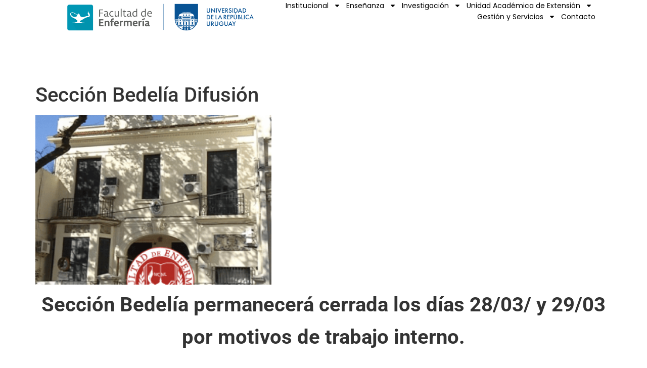

--- FILE ---
content_type: text/html; charset=UTF-8
request_url: https://www.fenf.edu.uy/2019/03/25/seccion-bedelia-difusion/
body_size: 12380
content:
<!doctype html>
<html lang="es">
<head>
	<meta charset="UTF-8">
	<meta name="viewport" content="width=device-width, initial-scale=1">
	<link rel="profile" href="https://gmpg.org/xfn/11">
	<title>Sección Bedelía Difusión &#8211; Facultad de Enfermería</title>
<meta name='robots' content='max-image-preview:large' />
	<style>img:is([sizes="auto" i], [sizes^="auto," i]) { contain-intrinsic-size: 3000px 1500px }</style>
	<script type="text/javascript">function rgmkInitGoogleMaps(){window.rgmkGoogleMapsCallback=true;try{jQuery(document).trigger("rgmkGoogleMapsLoad")}catch(err){}}</script><link rel='dns-prefetch' href='//stats.wp.com' />
<link rel="alternate" type="application/rss+xml" title="Facultad de Enfermería &raquo; Feed" href="https://www.fenf.edu.uy/feed/" />
<link rel="alternate" type="application/rss+xml" title="Facultad de Enfermería &raquo; Feed de los comentarios" href="https://www.fenf.edu.uy/comments/feed/" />
<script>
window._wpemojiSettings = {"baseUrl":"https:\/\/s.w.org\/images\/core\/emoji\/16.0.1\/72x72\/","ext":".png","svgUrl":"https:\/\/s.w.org\/images\/core\/emoji\/16.0.1\/svg\/","svgExt":".svg","source":{"concatemoji":"https:\/\/www.fenf.edu.uy\/wp-includes\/js\/wp-emoji-release.min.js?ver=6.8.3"}};
/*! This file is auto-generated */
!function(s,n){var o,i,e;function c(e){try{var t={supportTests:e,timestamp:(new Date).valueOf()};sessionStorage.setItem(o,JSON.stringify(t))}catch(e){}}function p(e,t,n){e.clearRect(0,0,e.canvas.width,e.canvas.height),e.fillText(t,0,0);var t=new Uint32Array(e.getImageData(0,0,e.canvas.width,e.canvas.height).data),a=(e.clearRect(0,0,e.canvas.width,e.canvas.height),e.fillText(n,0,0),new Uint32Array(e.getImageData(0,0,e.canvas.width,e.canvas.height).data));return t.every(function(e,t){return e===a[t]})}function u(e,t){e.clearRect(0,0,e.canvas.width,e.canvas.height),e.fillText(t,0,0);for(var n=e.getImageData(16,16,1,1),a=0;a<n.data.length;a++)if(0!==n.data[a])return!1;return!0}function f(e,t,n,a){switch(t){case"flag":return n(e,"\ud83c\udff3\ufe0f\u200d\u26a7\ufe0f","\ud83c\udff3\ufe0f\u200b\u26a7\ufe0f")?!1:!n(e,"\ud83c\udde8\ud83c\uddf6","\ud83c\udde8\u200b\ud83c\uddf6")&&!n(e,"\ud83c\udff4\udb40\udc67\udb40\udc62\udb40\udc65\udb40\udc6e\udb40\udc67\udb40\udc7f","\ud83c\udff4\u200b\udb40\udc67\u200b\udb40\udc62\u200b\udb40\udc65\u200b\udb40\udc6e\u200b\udb40\udc67\u200b\udb40\udc7f");case"emoji":return!a(e,"\ud83e\udedf")}return!1}function g(e,t,n,a){var r="undefined"!=typeof WorkerGlobalScope&&self instanceof WorkerGlobalScope?new OffscreenCanvas(300,150):s.createElement("canvas"),o=r.getContext("2d",{willReadFrequently:!0}),i=(o.textBaseline="top",o.font="600 32px Arial",{});return e.forEach(function(e){i[e]=t(o,e,n,a)}),i}function t(e){var t=s.createElement("script");t.src=e,t.defer=!0,s.head.appendChild(t)}"undefined"!=typeof Promise&&(o="wpEmojiSettingsSupports",i=["flag","emoji"],n.supports={everything:!0,everythingExceptFlag:!0},e=new Promise(function(e){s.addEventListener("DOMContentLoaded",e,{once:!0})}),new Promise(function(t){var n=function(){try{var e=JSON.parse(sessionStorage.getItem(o));if("object"==typeof e&&"number"==typeof e.timestamp&&(new Date).valueOf()<e.timestamp+604800&&"object"==typeof e.supportTests)return e.supportTests}catch(e){}return null}();if(!n){if("undefined"!=typeof Worker&&"undefined"!=typeof OffscreenCanvas&&"undefined"!=typeof URL&&URL.createObjectURL&&"undefined"!=typeof Blob)try{var e="postMessage("+g.toString()+"("+[JSON.stringify(i),f.toString(),p.toString(),u.toString()].join(",")+"));",a=new Blob([e],{type:"text/javascript"}),r=new Worker(URL.createObjectURL(a),{name:"wpTestEmojiSupports"});return void(r.onmessage=function(e){c(n=e.data),r.terminate(),t(n)})}catch(e){}c(n=g(i,f,p,u))}t(n)}).then(function(e){for(var t in e)n.supports[t]=e[t],n.supports.everything=n.supports.everything&&n.supports[t],"flag"!==t&&(n.supports.everythingExceptFlag=n.supports.everythingExceptFlag&&n.supports[t]);n.supports.everythingExceptFlag=n.supports.everythingExceptFlag&&!n.supports.flag,n.DOMReady=!1,n.readyCallback=function(){n.DOMReady=!0}}).then(function(){return e}).then(function(){var e;n.supports.everything||(n.readyCallback(),(e=n.source||{}).concatemoji?t(e.concatemoji):e.wpemoji&&e.twemoji&&(t(e.twemoji),t(e.wpemoji)))}))}((window,document),window._wpemojiSettings);
</script>
<style id='wp-emoji-styles-inline-css'>

	img.wp-smiley, img.emoji {
		display: inline !important;
		border: none !important;
		box-shadow: none !important;
		height: 1em !important;
		width: 1em !important;
		margin: 0 0.07em !important;
		vertical-align: -0.1em !important;
		background: none !important;
		padding: 0 !important;
	}
</style>
<link rel='stylesheet' id='wp-block-library-css' href='https://www.fenf.edu.uy/wp-includes/css/dist/block-library/style.min.css?ver=6.8.3' media='all' />
<link rel='stylesheet' id='mediaelement-css' href='https://www.fenf.edu.uy/wp-includes/js/mediaelement/mediaelementplayer-legacy.min.css?ver=4.2.17' media='all' />
<link rel='stylesheet' id='wp-mediaelement-css' href='https://www.fenf.edu.uy/wp-includes/js/mediaelement/wp-mediaelement.min.css?ver=6.8.3' media='all' />
<style id='jetpack-sharing-buttons-style-inline-css'>
.jetpack-sharing-buttons__services-list{display:flex;flex-direction:row;flex-wrap:wrap;gap:0;list-style-type:none;margin:5px;padding:0}.jetpack-sharing-buttons__services-list.has-small-icon-size{font-size:12px}.jetpack-sharing-buttons__services-list.has-normal-icon-size{font-size:16px}.jetpack-sharing-buttons__services-list.has-large-icon-size{font-size:24px}.jetpack-sharing-buttons__services-list.has-huge-icon-size{font-size:36px}@media print{.jetpack-sharing-buttons__services-list{display:none!important}}.editor-styles-wrapper .wp-block-jetpack-sharing-buttons{gap:0;padding-inline-start:0}ul.jetpack-sharing-buttons__services-list.has-background{padding:1.25em 2.375em}
</style>
<style id='global-styles-inline-css'>
:root{--wp--preset--aspect-ratio--square: 1;--wp--preset--aspect-ratio--4-3: 4/3;--wp--preset--aspect-ratio--3-4: 3/4;--wp--preset--aspect-ratio--3-2: 3/2;--wp--preset--aspect-ratio--2-3: 2/3;--wp--preset--aspect-ratio--16-9: 16/9;--wp--preset--aspect-ratio--9-16: 9/16;--wp--preset--color--black: #000000;--wp--preset--color--cyan-bluish-gray: #abb8c3;--wp--preset--color--white: #ffffff;--wp--preset--color--pale-pink: #f78da7;--wp--preset--color--vivid-red: #cf2e2e;--wp--preset--color--luminous-vivid-orange: #ff6900;--wp--preset--color--luminous-vivid-amber: #fcb900;--wp--preset--color--light-green-cyan: #7bdcb5;--wp--preset--color--vivid-green-cyan: #00d084;--wp--preset--color--pale-cyan-blue: #8ed1fc;--wp--preset--color--vivid-cyan-blue: #0693e3;--wp--preset--color--vivid-purple: #9b51e0;--wp--preset--gradient--vivid-cyan-blue-to-vivid-purple: linear-gradient(135deg,rgba(6,147,227,1) 0%,rgb(155,81,224) 100%);--wp--preset--gradient--light-green-cyan-to-vivid-green-cyan: linear-gradient(135deg,rgb(122,220,180) 0%,rgb(0,208,130) 100%);--wp--preset--gradient--luminous-vivid-amber-to-luminous-vivid-orange: linear-gradient(135deg,rgba(252,185,0,1) 0%,rgba(255,105,0,1) 100%);--wp--preset--gradient--luminous-vivid-orange-to-vivid-red: linear-gradient(135deg,rgba(255,105,0,1) 0%,rgb(207,46,46) 100%);--wp--preset--gradient--very-light-gray-to-cyan-bluish-gray: linear-gradient(135deg,rgb(238,238,238) 0%,rgb(169,184,195) 100%);--wp--preset--gradient--cool-to-warm-spectrum: linear-gradient(135deg,rgb(74,234,220) 0%,rgb(151,120,209) 20%,rgb(207,42,186) 40%,rgb(238,44,130) 60%,rgb(251,105,98) 80%,rgb(254,248,76) 100%);--wp--preset--gradient--blush-light-purple: linear-gradient(135deg,rgb(255,206,236) 0%,rgb(152,150,240) 100%);--wp--preset--gradient--blush-bordeaux: linear-gradient(135deg,rgb(254,205,165) 0%,rgb(254,45,45) 50%,rgb(107,0,62) 100%);--wp--preset--gradient--luminous-dusk: linear-gradient(135deg,rgb(255,203,112) 0%,rgb(199,81,192) 50%,rgb(65,88,208) 100%);--wp--preset--gradient--pale-ocean: linear-gradient(135deg,rgb(255,245,203) 0%,rgb(182,227,212) 50%,rgb(51,167,181) 100%);--wp--preset--gradient--electric-grass: linear-gradient(135deg,rgb(202,248,128) 0%,rgb(113,206,126) 100%);--wp--preset--gradient--midnight: linear-gradient(135deg,rgb(2,3,129) 0%,rgb(40,116,252) 100%);--wp--preset--font-size--small: 13px;--wp--preset--font-size--medium: 20px;--wp--preset--font-size--large: 36px;--wp--preset--font-size--x-large: 42px;--wp--preset--spacing--20: 0.44rem;--wp--preset--spacing--30: 0.67rem;--wp--preset--spacing--40: 1rem;--wp--preset--spacing--50: 1.5rem;--wp--preset--spacing--60: 2.25rem;--wp--preset--spacing--70: 3.38rem;--wp--preset--spacing--80: 5.06rem;--wp--preset--shadow--natural: 6px 6px 9px rgba(0, 0, 0, 0.2);--wp--preset--shadow--deep: 12px 12px 50px rgba(0, 0, 0, 0.4);--wp--preset--shadow--sharp: 6px 6px 0px rgba(0, 0, 0, 0.2);--wp--preset--shadow--outlined: 6px 6px 0px -3px rgba(255, 255, 255, 1), 6px 6px rgba(0, 0, 0, 1);--wp--preset--shadow--crisp: 6px 6px 0px rgba(0, 0, 0, 1);}:root { --wp--style--global--content-size: 800px;--wp--style--global--wide-size: 1200px; }:where(body) { margin: 0; }.wp-site-blocks > .alignleft { float: left; margin-right: 2em; }.wp-site-blocks > .alignright { float: right; margin-left: 2em; }.wp-site-blocks > .aligncenter { justify-content: center; margin-left: auto; margin-right: auto; }:where(.wp-site-blocks) > * { margin-block-start: 24px; margin-block-end: 0; }:where(.wp-site-blocks) > :first-child { margin-block-start: 0; }:where(.wp-site-blocks) > :last-child { margin-block-end: 0; }:root { --wp--style--block-gap: 24px; }:root :where(.is-layout-flow) > :first-child{margin-block-start: 0;}:root :where(.is-layout-flow) > :last-child{margin-block-end: 0;}:root :where(.is-layout-flow) > *{margin-block-start: 24px;margin-block-end: 0;}:root :where(.is-layout-constrained) > :first-child{margin-block-start: 0;}:root :where(.is-layout-constrained) > :last-child{margin-block-end: 0;}:root :where(.is-layout-constrained) > *{margin-block-start: 24px;margin-block-end: 0;}:root :where(.is-layout-flex){gap: 24px;}:root :where(.is-layout-grid){gap: 24px;}.is-layout-flow > .alignleft{float: left;margin-inline-start: 0;margin-inline-end: 2em;}.is-layout-flow > .alignright{float: right;margin-inline-start: 2em;margin-inline-end: 0;}.is-layout-flow > .aligncenter{margin-left: auto !important;margin-right: auto !important;}.is-layout-constrained > .alignleft{float: left;margin-inline-start: 0;margin-inline-end: 2em;}.is-layout-constrained > .alignright{float: right;margin-inline-start: 2em;margin-inline-end: 0;}.is-layout-constrained > .aligncenter{margin-left: auto !important;margin-right: auto !important;}.is-layout-constrained > :where(:not(.alignleft):not(.alignright):not(.alignfull)){max-width: var(--wp--style--global--content-size);margin-left: auto !important;margin-right: auto !important;}.is-layout-constrained > .alignwide{max-width: var(--wp--style--global--wide-size);}body .is-layout-flex{display: flex;}.is-layout-flex{flex-wrap: wrap;align-items: center;}.is-layout-flex > :is(*, div){margin: 0;}body .is-layout-grid{display: grid;}.is-layout-grid > :is(*, div){margin: 0;}body{padding-top: 0px;padding-right: 0px;padding-bottom: 0px;padding-left: 0px;}a:where(:not(.wp-element-button)){text-decoration: underline;}:root :where(.wp-element-button, .wp-block-button__link){background-color: #32373c;border-width: 0;color: #fff;font-family: inherit;font-size: inherit;line-height: inherit;padding: calc(0.667em + 2px) calc(1.333em + 2px);text-decoration: none;}.has-black-color{color: var(--wp--preset--color--black) !important;}.has-cyan-bluish-gray-color{color: var(--wp--preset--color--cyan-bluish-gray) !important;}.has-white-color{color: var(--wp--preset--color--white) !important;}.has-pale-pink-color{color: var(--wp--preset--color--pale-pink) !important;}.has-vivid-red-color{color: var(--wp--preset--color--vivid-red) !important;}.has-luminous-vivid-orange-color{color: var(--wp--preset--color--luminous-vivid-orange) !important;}.has-luminous-vivid-amber-color{color: var(--wp--preset--color--luminous-vivid-amber) !important;}.has-light-green-cyan-color{color: var(--wp--preset--color--light-green-cyan) !important;}.has-vivid-green-cyan-color{color: var(--wp--preset--color--vivid-green-cyan) !important;}.has-pale-cyan-blue-color{color: var(--wp--preset--color--pale-cyan-blue) !important;}.has-vivid-cyan-blue-color{color: var(--wp--preset--color--vivid-cyan-blue) !important;}.has-vivid-purple-color{color: var(--wp--preset--color--vivid-purple) !important;}.has-black-background-color{background-color: var(--wp--preset--color--black) !important;}.has-cyan-bluish-gray-background-color{background-color: var(--wp--preset--color--cyan-bluish-gray) !important;}.has-white-background-color{background-color: var(--wp--preset--color--white) !important;}.has-pale-pink-background-color{background-color: var(--wp--preset--color--pale-pink) !important;}.has-vivid-red-background-color{background-color: var(--wp--preset--color--vivid-red) !important;}.has-luminous-vivid-orange-background-color{background-color: var(--wp--preset--color--luminous-vivid-orange) !important;}.has-luminous-vivid-amber-background-color{background-color: var(--wp--preset--color--luminous-vivid-amber) !important;}.has-light-green-cyan-background-color{background-color: var(--wp--preset--color--light-green-cyan) !important;}.has-vivid-green-cyan-background-color{background-color: var(--wp--preset--color--vivid-green-cyan) !important;}.has-pale-cyan-blue-background-color{background-color: var(--wp--preset--color--pale-cyan-blue) !important;}.has-vivid-cyan-blue-background-color{background-color: var(--wp--preset--color--vivid-cyan-blue) !important;}.has-vivid-purple-background-color{background-color: var(--wp--preset--color--vivid-purple) !important;}.has-black-border-color{border-color: var(--wp--preset--color--black) !important;}.has-cyan-bluish-gray-border-color{border-color: var(--wp--preset--color--cyan-bluish-gray) !important;}.has-white-border-color{border-color: var(--wp--preset--color--white) !important;}.has-pale-pink-border-color{border-color: var(--wp--preset--color--pale-pink) !important;}.has-vivid-red-border-color{border-color: var(--wp--preset--color--vivid-red) !important;}.has-luminous-vivid-orange-border-color{border-color: var(--wp--preset--color--luminous-vivid-orange) !important;}.has-luminous-vivid-amber-border-color{border-color: var(--wp--preset--color--luminous-vivid-amber) !important;}.has-light-green-cyan-border-color{border-color: var(--wp--preset--color--light-green-cyan) !important;}.has-vivid-green-cyan-border-color{border-color: var(--wp--preset--color--vivid-green-cyan) !important;}.has-pale-cyan-blue-border-color{border-color: var(--wp--preset--color--pale-cyan-blue) !important;}.has-vivid-cyan-blue-border-color{border-color: var(--wp--preset--color--vivid-cyan-blue) !important;}.has-vivid-purple-border-color{border-color: var(--wp--preset--color--vivid-purple) !important;}.has-vivid-cyan-blue-to-vivid-purple-gradient-background{background: var(--wp--preset--gradient--vivid-cyan-blue-to-vivid-purple) !important;}.has-light-green-cyan-to-vivid-green-cyan-gradient-background{background: var(--wp--preset--gradient--light-green-cyan-to-vivid-green-cyan) !important;}.has-luminous-vivid-amber-to-luminous-vivid-orange-gradient-background{background: var(--wp--preset--gradient--luminous-vivid-amber-to-luminous-vivid-orange) !important;}.has-luminous-vivid-orange-to-vivid-red-gradient-background{background: var(--wp--preset--gradient--luminous-vivid-orange-to-vivid-red) !important;}.has-very-light-gray-to-cyan-bluish-gray-gradient-background{background: var(--wp--preset--gradient--very-light-gray-to-cyan-bluish-gray) !important;}.has-cool-to-warm-spectrum-gradient-background{background: var(--wp--preset--gradient--cool-to-warm-spectrum) !important;}.has-blush-light-purple-gradient-background{background: var(--wp--preset--gradient--blush-light-purple) !important;}.has-blush-bordeaux-gradient-background{background: var(--wp--preset--gradient--blush-bordeaux) !important;}.has-luminous-dusk-gradient-background{background: var(--wp--preset--gradient--luminous-dusk) !important;}.has-pale-ocean-gradient-background{background: var(--wp--preset--gradient--pale-ocean) !important;}.has-electric-grass-gradient-background{background: var(--wp--preset--gradient--electric-grass) !important;}.has-midnight-gradient-background{background: var(--wp--preset--gradient--midnight) !important;}.has-small-font-size{font-size: var(--wp--preset--font-size--small) !important;}.has-medium-font-size{font-size: var(--wp--preset--font-size--medium) !important;}.has-large-font-size{font-size: var(--wp--preset--font-size--large) !important;}.has-x-large-font-size{font-size: var(--wp--preset--font-size--x-large) !important;}
:root :where(.wp-block-pullquote){font-size: 1.5em;line-height: 1.6;}
</style>
<link rel='stylesheet' id='document-gallery-css' href='https://www.fenf.edu.uy/wp-content/plugins/document-gallery/assets/css/style.min.css?ver=4.4.4' media='all' />
<link rel='stylesheet' id='hello-elementor-css' href='https://www.fenf.edu.uy/wp-content/themes/hello-elementor/assets/css/reset.css?ver=3.4.4' media='all' />
<link rel='stylesheet' id='hello-elementor-theme-style-css' href='https://www.fenf.edu.uy/wp-content/themes/hello-elementor/assets/css/theme.css?ver=3.4.4' media='all' />
<link rel='stylesheet' id='hello-elementor-header-footer-css' href='https://www.fenf.edu.uy/wp-content/themes/hello-elementor/assets/css/header-footer.css?ver=3.4.4' media='all' />
<link rel='stylesheet' id='elementor-frontend-css' href='https://www.fenf.edu.uy/wp-content/plugins/elementor/assets/css/frontend.min.css?ver=3.32.5' media='all' />
<link rel='stylesheet' id='elementor-post-8-css' href='https://www.fenf.edu.uy/wp-content/uploads/elementor/css/post-8.css?ver=1762795654' media='all' />
<link rel='stylesheet' id='widget-image-css' href='https://www.fenf.edu.uy/wp-content/plugins/elementor/assets/css/widget-image.min.css?ver=3.32.5' media='all' />
<link rel='stylesheet' id='widget-nav-menu-css' href='https://www.fenf.edu.uy/wp-content/plugins/elementor-pro/assets/css/widget-nav-menu.min.css?ver=3.31.0' media='all' />
<link rel='stylesheet' id='e-sticky-css' href='https://www.fenf.edu.uy/wp-content/plugins/elementor-pro/assets/css/modules/sticky.min.css?ver=3.31.0' media='all' />
<link rel='stylesheet' id='elementor-post-15094-css' href='https://www.fenf.edu.uy/wp-content/uploads/elementor/css/post-15094.css?ver=1762795655' media='all' />
<link rel='stylesheet' id='elementor-gf-local-roboto-css' href='https://www.fenf.edu.uy/wp-content/uploads/elementor/google-fonts/css/roboto.css?ver=1742575373' media='all' />
<link rel='stylesheet' id='elementor-gf-local-robotoslab-css' href='https://www.fenf.edu.uy/wp-content/uploads/elementor/google-fonts/css/robotoslab.css?ver=1742575378' media='all' />
<link rel='stylesheet' id='elementor-gf-local-poppins-css' href='https://www.fenf.edu.uy/wp-content/uploads/elementor/google-fonts/css/poppins.css?ver=1742575381' media='all' />
		<script type="text/javascript">
			ajaxurl = typeof(ajaxurl) !== 'string' ? 'https://www.fenf.edu.uy/wp-admin/admin-ajax.php' : ajaxurl;
		</script>
		<script src="https://www.fenf.edu.uy/wp-includes/js/jquery/jquery.min.js?ver=3.7.1" id="jquery-core-js"></script>
<script src="https://www.fenf.edu.uy/wp-includes/js/jquery/jquery-migrate.min.js?ver=3.4.1" id="jquery-migrate-js"></script>
<link rel="https://api.w.org/" href="https://www.fenf.edu.uy/wp-json/" /><link rel="alternate" title="JSON" type="application/json" href="https://www.fenf.edu.uy/wp-json/wp/v2/posts/4608" /><link rel="EditURI" type="application/rsd+xml" title="RSD" href="https://www.fenf.edu.uy/xmlrpc.php?rsd" />
<meta name="generator" content="WordPress 6.8.3" />
<link rel="canonical" href="https://www.fenf.edu.uy/2019/03/25/seccion-bedelia-difusion/" />
<link rel='shortlink' href='https://www.fenf.edu.uy/?p=4608' />
<link rel="alternate" title="oEmbed (JSON)" type="application/json+oembed" href="https://www.fenf.edu.uy/wp-json/oembed/1.0/embed?url=https%3A%2F%2Fwww.fenf.edu.uy%2F2019%2F03%2F25%2Fseccion-bedelia-difusion%2F" />
<link rel="alternate" title="oEmbed (XML)" type="text/xml+oembed" href="https://www.fenf.edu.uy/wp-json/oembed/1.0/embed?url=https%3A%2F%2Fwww.fenf.edu.uy%2F2019%2F03%2F25%2Fseccion-bedelia-difusion%2F&#038;format=xml" />
	<style>img#wpstats{display:none}</style>
		<meta name="generator" content="Elementor 3.32.5; features: e_font_icon_svg, additional_custom_breakpoints; settings: css_print_method-external, google_font-enabled, font_display-swap">
			<style>
				.e-con.e-parent:nth-of-type(n+4):not(.e-lazyloaded):not(.e-no-lazyload),
				.e-con.e-parent:nth-of-type(n+4):not(.e-lazyloaded):not(.e-no-lazyload) * {
					background-image: none !important;
				}
				@media screen and (max-height: 1024px) {
					.e-con.e-parent:nth-of-type(n+3):not(.e-lazyloaded):not(.e-no-lazyload),
					.e-con.e-parent:nth-of-type(n+3):not(.e-lazyloaded):not(.e-no-lazyload) * {
						background-image: none !important;
					}
				}
				@media screen and (max-height: 640px) {
					.e-con.e-parent:nth-of-type(n+2):not(.e-lazyloaded):not(.e-no-lazyload),
					.e-con.e-parent:nth-of-type(n+2):not(.e-lazyloaded):not(.e-no-lazyload) * {
						background-image: none !important;
					}
				}
			</style>
			<link rel="icon" href="https://www.fenf.edu.uy/wp-content/uploads/2024/10/cropped-flat-32x32.png" sizes="32x32" />
<link rel="icon" href="https://www.fenf.edu.uy/wp-content/uploads/2024/10/cropped-flat-192x192.png" sizes="192x192" />
<link rel="apple-touch-icon" href="https://www.fenf.edu.uy/wp-content/uploads/2024/10/cropped-flat-180x180.png" />
<meta name="msapplication-TileImage" content="https://www.fenf.edu.uy/wp-content/uploads/2024/10/cropped-flat-270x270.png" />
</head>
<body class="wp-singular post-template-default single single-post postid-4608 single-format-standard wp-custom-logo wp-embed-responsive wp-theme-hello-elementor hello-elementor-default elementor-default elementor-kit-8">


<a class="skip-link screen-reader-text" href="#content">Ir al contenido</a>

		<header data-elementor-type="header" data-elementor-id="15094" class="elementor elementor-15094 elementor-location-header" data-elementor-post-type="elementor_library">
			<div class="elementor-element elementor-element-2ee01f7d e-con-full e-flex e-con e-parent" data-id="2ee01f7d" data-element_type="container" data-settings="{&quot;background_background&quot;:&quot;classic&quot;,&quot;sticky&quot;:&quot;top&quot;,&quot;sticky_on&quot;:[&quot;desktop&quot;,&quot;tablet&quot;,&quot;mobile&quot;],&quot;sticky_offset&quot;:0,&quot;sticky_effects_offset&quot;:0,&quot;sticky_anchor_link_offset&quot;:0}">
		<div class="elementor-element elementor-element-2b33b864 e-con-full e-flex e-con e-child" data-id="2b33b864" data-element_type="container">
				<div class="elementor-element elementor-element-67893d03 elementor-widget elementor-widget-theme-site-logo elementor-widget-image" data-id="67893d03" data-element_type="widget" data-widget_type="theme-site-logo.default">
				<div class="elementor-widget-container">
											<a href="https://www.fenf.edu.uy">
			<img fetchpriority="high" width="2048" height="344" src="https://www.fenf.edu.uy/wp-content/uploads/2025/04/Logo_Fenf_Mesa-de-trabajo-1-copia-9-2048x344.png" class="attachment-2048x2048 size-2048x2048 wp-image-24891" alt="" srcset="https://www.fenf.edu.uy/wp-content/uploads/2025/04/Logo_Fenf_Mesa-de-trabajo-1-copia-9-2048x344.png 2048w, https://www.fenf.edu.uy/wp-content/uploads/2025/04/Logo_Fenf_Mesa-de-trabajo-1-copia-9-300x50.png 300w, https://www.fenf.edu.uy/wp-content/uploads/2025/04/Logo_Fenf_Mesa-de-trabajo-1-copia-9-1024x172.png 1024w, https://www.fenf.edu.uy/wp-content/uploads/2025/04/Logo_Fenf_Mesa-de-trabajo-1-copia-9-768x129.png 768w, https://www.fenf.edu.uy/wp-content/uploads/2025/04/Logo_Fenf_Mesa-de-trabajo-1-copia-9-1536x258.png 1536w" sizes="(max-width: 2048px) 100vw, 2048px" />				</a>
											</div>
				</div>
				</div>
		<div class="elementor-element elementor-element-2b68f62b e-con-full e-flex e-con e-child" data-id="2b68f62b" data-element_type="container">
				<div class="elementor-element elementor-element-1d5dde3 elementor-nav-menu--stretch elementor-nav-menu__align-end elementor-nav-menu--dropdown-mobile elementor-nav-menu__text-align-aside elementor-nav-menu--toggle elementor-nav-menu--burger elementor-widget elementor-widget-nav-menu" data-id="1d5dde3" data-element_type="widget" data-settings="{&quot;full_width&quot;:&quot;stretch&quot;,&quot;layout&quot;:&quot;horizontal&quot;,&quot;submenu_icon&quot;:{&quot;value&quot;:&quot;&lt;svg class=\&quot;e-font-icon-svg e-fas-caret-down\&quot; viewBox=\&quot;0 0 320 512\&quot; xmlns=\&quot;http:\/\/www.w3.org\/2000\/svg\&quot;&gt;&lt;path d=\&quot;M31.3 192h257.3c17.8 0 26.7 21.5 14.1 34.1L174.1 354.8c-7.8 7.8-20.5 7.8-28.3 0L17.2 226.1C4.6 213.5 13.5 192 31.3 192z\&quot;&gt;&lt;\/path&gt;&lt;\/svg&gt;&quot;,&quot;library&quot;:&quot;fa-solid&quot;},&quot;toggle&quot;:&quot;burger&quot;}" data-widget_type="nav-menu.default">
				<div class="elementor-widget-container">
								<nav aria-label="Menu" class="elementor-nav-menu--main elementor-nav-menu__container elementor-nav-menu--layout-horizontal e--pointer-underline e--animation-fade">
				<ul id="menu-1-1d5dde3" class="elementor-nav-menu"><li class="menu-item menu-item-type-custom menu-item-object-custom menu-item-has-children menu-item-14932"><a href="/index.php/inicio/presentacion/" class="elementor-item">Institucional</a>
<ul class="sub-menu elementor-nav-menu--dropdown">
	<li class="menu-item menu-item-type-post_type menu-item-object-page menu-item-14986"><a href="https://www.fenf.edu.uy/institucional/presentacion/" class="elementor-sub-item">Presentación</a></li>
	<li class="menu-item menu-item-type-post_type menu-item-object-page menu-item-has-children menu-item-14980"><a href="https://www.fenf.edu.uy/institucional/cogobierno/" class="elementor-sub-item">Cogobierno</a>
	<ul class="sub-menu elementor-nav-menu--dropdown">
		<li class="menu-item menu-item-type-post_type menu-item-object-page menu-item-has-children menu-item-14984"><a href="https://www.fenf.edu.uy/institucional/cogobierno/decanato/" class="elementor-sub-item">Decanato</a>
		<ul class="sub-menu elementor-nav-menu--dropdown">
			<li class="menu-item menu-item-type-post_type menu-item-object-page menu-item-14987"><a href="https://www.fenf.edu.uy/institucional/cogobierno/decanato/secretaria-de-decanato/" class="elementor-sub-item">Secretaría de Decanato</a></li>
		</ul>
</li>
		<li class="menu-item menu-item-type-post_type menu-item-object-page menu-item-14983"><a href="https://www.fenf.edu.uy/institucional/cogobierno/consejo-de-facultad/" class="elementor-sub-item">Consejo de Facultad</a></li>
		<li class="menu-item menu-item-type-post_type menu-item-object-page menu-item-14982"><a href="https://www.fenf.edu.uy/institucional/cogobierno/asamblea-del-claustro/" class="elementor-sub-item">Asamblea del Claustro</a></li>
		<li class="menu-item menu-item-type-post_type menu-item-object-page menu-item-14981"><a href="https://www.fenf.edu.uy/institucional/cogobierno/comisiones-permanentes/" class="elementor-sub-item">Comisiones Permanentes</a></li>
	</ul>
</li>
	<li class="menu-item menu-item-type-post_type menu-item-object-page menu-item-14979"><a href="https://www.fenf.edu.uy/institucional/convenios/" class="elementor-sub-item">Convenios</a></li>
	<li class="menu-item menu-item-type-post_type menu-item-object-page menu-item-14991"><a href="https://www.fenf.edu.uy/institucional/unidad-de-planificacion/" class="elementor-sub-item">Unidad de Planificación</a></li>
	<li class="menu-item menu-item-type-post_type menu-item-object-page menu-item-15015"><a href="https://www.fenf.edu.uy/evaluacion-institucional/" class="elementor-sub-item">Evaluación Institucional</a></li>
	<li class="menu-item menu-item-type-post_type menu-item-object-page menu-item-14988"><a href="https://www.fenf.edu.uy/institucional/comision-evaluacion-acreditacion/" class="elementor-sub-item">Acreditación ARCU-SUR</a></li>
	<li class="menu-item menu-item-type-post_type menu-item-object-page menu-item-14978"><a href="https://www.fenf.edu.uy/institucional/infraestructura/" class="elementor-sub-item">Infraestructura</a></li>
	<li class="menu-item menu-item-type-post_type menu-item-object-page menu-item-27604"><a href="https://www.fenf.edu.uy/identidad-visual-institucional-de-udelar/" class="elementor-sub-item">Identidad visual institucional</a></li>
</ul>
</li>
<li class="menu-item menu-item-type-custom menu-item-object-custom menu-item-has-children menu-item-14933"><a href="/index.php/inicio/ensenanza/presentacion/" class="elementor-item">Enseñanza</a>
<ul class="sub-menu elementor-nav-menu--dropdown">
	<li class="menu-item menu-item-type-post_type menu-item-object-page menu-item-15013"><a href="https://www.fenf.edu.uy/ensenanza/presentacion/" class="elementor-sub-item">Presentación</a></li>
	<li class="menu-item menu-item-type-post_type menu-item-object-page menu-item-has-children menu-item-14998"><a href="https://www.fenf.edu.uy/ensenanza/area-academica/" class="elementor-sub-item">Área Académica</a>
	<ul class="sub-menu elementor-nav-menu--dropdown">
		<li class="menu-item menu-item-type-post_type menu-item-object-page menu-item-has-children menu-item-15001"><a href="https://www.fenf.edu.uy/ensenanza/area-academica/departamento-de-educacion/" class="elementor-sub-item">Unidad Académica de Educación</a>
		<ul class="sub-menu elementor-nav-menu--dropdown">
			<li class="menu-item menu-item-type-post_type menu-item-object-page menu-item-15004"><a href="https://www.fenf.edu.uy/ensenanza/area-academica/departamento-de-educacion/unidad-pedagogica/" class="elementor-sub-item">Unidad Pedagógica</a></li>
			<li class="menu-item menu-item-type-post_type menu-item-object-page menu-item-15002"><a href="https://www.fenf.edu.uy/ensenanza/area-academica/departamento-de-educacion/carrera-de-grado/" class="elementor-sub-item">Carrera de Grado</a></li>
			<li class="menu-item menu-item-type-post_type menu-item-object-page menu-item-15003"><a href="https://www.fenf.edu.uy/ensenanza/area-academica/departamento-de-educacion/profesionalizacion/" class="elementor-sub-item">Profesionalización</a></li>
			<li class="menu-item menu-item-type-post_type menu-item-object-page menu-item-15014"><a href="https://www.fenf.edu.uy/ensenanza/area-academica/departamento-de-educacion/programas-departamento-educacion/" class="elementor-sub-item">Programas Unidad Académica de Educación</a></li>
		</ul>
</li>
		<li class="menu-item menu-item-type-post_type menu-item-object-page menu-item-has-children menu-item-15005"><a href="https://www.fenf.edu.uy/ensenanza/area-academica/departamentos/" class="elementor-sub-item">Departamento Académicos</a>
		<ul class="sub-menu elementor-nav-menu--dropdown">
			<li class="menu-item menu-item-type-post_type menu-item-object-page menu-item-15006"><a href="https://www.fenf.edu.uy/ensenanza/area-academica/departamentos/administracion/" class="elementor-sub-item">Administración de Servicios de Salud</a></li>
			<li class="menu-item menu-item-type-post_type menu-item-object-page menu-item-15007"><a href="https://www.fenf.edu.uy/ensenanza/area-academica/departamentos/adulto-y-anciano/" class="elementor-sub-item">Salud del Adulto y Anciano</a></li>
			<li class="menu-item menu-item-type-post_type menu-item-object-page menu-item-15008"><a href="https://www.fenf.edu.uy/ensenanza/area-academica/departamentos/enfermeria-comunitaria-2/" class="elementor-sub-item">Departamento de Enfermería Comunitaria</a></li>
			<li class="menu-item menu-item-type-post_type menu-item-object-page menu-item-15010"><a href="https://www.fenf.edu.uy/ensenanza/area-academica/departamentos/materno-infantil-2/" class="elementor-sub-item">Enfermería Materno Infantil</a></li>
			<li class="menu-item menu-item-type-post_type menu-item-object-page menu-item-15011"><a href="https://www.fenf.edu.uy/ensenanza/area-academica/departamentos/nino-nina-y-adolescente-2/" class="elementor-sub-item">Salud del Niño, Niña y Adolescente</a></li>
			<li class="menu-item menu-item-type-post_type menu-item-object-page menu-item-15012"><a href="https://www.fenf.edu.uy/ensenanza/area-academica/departamentos/salud-mental/" class="elementor-sub-item">Enfermería Salud Mental</a></li>
		</ul>
</li>
	</ul>
</li>
	<li class="menu-item menu-item-type-post_type menu-item-object-page menu-item-has-children menu-item-14997"><a href="https://www.fenf.edu.uy/ensenanza/unidades/" class="elementor-sub-item">Unidades</a>
	<ul class="sub-menu elementor-nav-menu--dropdown">
		<li class="menu-item menu-item-type-post_type menu-item-object-page menu-item-15009"><a href="https://www.fenf.edu.uy/ensenanza/area-academica/departamentos/es-fu-no/" class="elementor-sub-item">Unidad Académica de Estructura y Funciones y Normales (ES FU NO)</a></li>
		<li class="menu-item menu-item-type-post_type menu-item-object-page menu-item-15000"><a href="https://www.fenf.edu.uy/ensenanza/unidades/unidad-investigacion/" class="elementor-sub-item">Unidad Académica de Investigación</a></li>
		<li class="menu-item menu-item-type-post_type menu-item-object-page menu-item-14999"><a href="https://www.fenf.edu.uy/ensenanza/unidades/unidad-extension/" class="elementor-sub-item">Unidad Académica de Extensión</a></li>
		<li class="menu-item menu-item-type-post_type menu-item-object-page menu-item-15017"><a href="https://www.fenf.edu.uy/ensenanza/unidades/unidad-de-ensenanza-virtual-y-de-aprendizaje/" class="elementor-sub-item">Unidad Académica de Entornos Virtuales de Aprendizaje</a></li>
		<li class="menu-item menu-item-type-post_type menu-item-object-page menu-item-15016"><a href="https://www.fenf.edu.uy/ensenanza/unidades/utec/" class="elementor-sub-item">Unidad Académica Tecnológica</a></li>
	</ul>
</li>
	<li class="menu-item menu-item-type-post_type menu-item-object-page menu-item-15018"><a href="https://www.fenf.edu.uy/ensenanza/posgrado/" class="elementor-sub-item">Posgrado</a></li>
	<li class="menu-item menu-item-type-post_type menu-item-object-page menu-item-15029"><a href="https://www.fenf.edu.uy/gestion-y-servicios/biblioteca/" class="elementor-sub-item">Departamento de Documentación y Biblioteca</a></li>
</ul>
</li>
<li class="menu-item menu-item-type-custom menu-item-object-custom menu-item-has-children menu-item-14934"><a href="/index.php/inicio/ensenanza/unidades/unidad-investigacion/" class="elementor-item">Investigación</a>
<ul class="sub-menu elementor-nav-menu--dropdown">
	<li class="menu-item menu-item-type-custom menu-item-object-custom menu-item-14935"><a href="/index.php/inicio/ensenanza/unidades/unidad-investigacion/" class="elementor-sub-item">Presentación</a></li>
	<li class="menu-item menu-item-type-post_type menu-item-object-page menu-item-15025"><a href="https://www.fenf.edu.uy/ensenanza/unidades/unidad-investigacion/proyectos/" class="elementor-sub-item">Proyectos</a></li>
	<li class="menu-item menu-item-type-post_type menu-item-object-page menu-item-has-children menu-item-15021"><a href="https://www.fenf.edu.uy/ensenanza/unidades/unidad-investigacion/publicaciones/" class="elementor-sub-item">Publicaciones</a>
	<ul class="sub-menu elementor-nav-menu--dropdown">
		<li class="menu-item menu-item-type-post_type menu-item-object-page menu-item-15024"><a href="https://www.fenf.edu.uy/ensenanza/unidades/unidad-investigacion/publicaciones/boletin-ebe-ui/" class="elementor-sub-item">Boletín EBE-UI</a></li>
		<li class="menu-item menu-item-type-post_type menu-item-object-page menu-item-15023"><a href="https://www.fenf.edu.uy/ensenanza/unidades/unidad-investigacion/publicaciones/revista-uruguaya-enfermeria/" class="elementor-sub-item">Revista Uruguaya de Enfermería</a></li>
	</ul>
</li>
	<li class="menu-item menu-item-type-post_type menu-item-object-page menu-item-15022"><a href="https://www.fenf.edu.uy/ensenanza/unidades/unidad-investigacion/jornadas-academicas-conferencias-congresos/" class="elementor-sub-item">Jornadas Académicas – Conferencias – Congresos</a></li>
</ul>
</li>
<li class="menu-item menu-item-type-custom menu-item-object-custom menu-item-has-children menu-item-14936"><a href="/index.php/inicio/unidad-extension/" class="elementor-item">Unidad Académica de Extensión</a>
<ul class="sub-menu elementor-nav-menu--dropdown">
	<li class="menu-item menu-item-type-custom menu-item-object-custom menu-item-14937"><a href="/index.php/inicio/unidad-extension/" class="elementor-sub-item">Presentación</a></li>
	<li class="menu-item menu-item-type-post_type menu-item-object-page menu-item-15019"><a href="https://www.fenf.edu.uy/ensenanza/unidades/unidad-extension/proyectos-y-publicaciones/" class="elementor-sub-item">Proyectos y Publicaciones</a></li>
	<li class="menu-item menu-item-type-post_type menu-item-object-page menu-item-15020"><a href="https://www.fenf.edu.uy/ensenanza/unidades/unidad-extension/actividades-con-el-medio/" class="elementor-sub-item">Actividades en el Medio</a></li>
</ul>
</li>
<li class="menu-item menu-item-type-custom menu-item-object-custom menu-item-has-children menu-item-14938"><a href="/#" class="elementor-item elementor-item-anchor">Gestión y Servicios</a>
<ul class="sub-menu elementor-nav-menu--dropdown">
	<li class="menu-item menu-item-type-post_type menu-item-object-page menu-item-has-children menu-item-15026"><a href="https://www.fenf.edu.uy/gestion-y-servicios/division-administrativa/" class="elementor-sub-item">División Administrativa</a>
	<ul class="sub-menu elementor-nav-menu--dropdown">
		<li class="menu-item menu-item-type-post_type menu-item-object-page menu-item-15027"><a href="https://www.fenf.edu.uy/gestion-y-servicios/division-administrativa/departamento-de-secretaria/" class="elementor-sub-item">Departamento de Secretaría</a></li>
	</ul>
</li>
	<li class="menu-item menu-item-type-post_type menu-item-object-page menu-item-has-children menu-item-15028"><a href="https://www.fenf.edu.uy/gestion-y-servicios/division-administrativa/departamento-apoyo-la-ensenanza/" class="elementor-sub-item">Departamento de Apoyo a la Enseñanza</a>
	<ul class="sub-menu elementor-nav-menu--dropdown">
		<li class="menu-item menu-item-type-post_type menu-item-object-page menu-item-15032"><a href="https://www.fenf.edu.uy/gestion-y-servicios/division-administrativa/departamento-apoyo-la-ensenanza/bedelia-pregrado-grado-posgrado/" class="elementor-sub-item">Bedelía Pregrado, Grado y Posgrado</a></li>
		<li class="menu-item menu-item-type-post_type menu-item-object-page menu-item-15033"><a href="https://www.fenf.edu.uy/gestion-y-servicios/division-administrativa/departamento-apoyo-la-ensenanza/centro-de-reproduccion/" class="elementor-sub-item">Centro de Reproducción</a></li>
	</ul>
</li>
	<li class="menu-item menu-item-type-post_type menu-item-object-page menu-item-has-children menu-item-15034"><a href="https://www.fenf.edu.uy/gestion-y-servicios/division-administrativa/recursos-materiales/" class="elementor-sub-item">Recursos Materiales</a>
	<ul class="sub-menu elementor-nav-menu--dropdown">
		<li class="menu-item menu-item-type-post_type menu-item-object-page menu-item-15035"><a href="https://www.fenf.edu.uy/gestion-y-servicios/division-administrativa/recursos-materiales/compras-y-licitaciones/" class="elementor-sub-item">Compras</a></li>
		<li class="menu-item menu-item-type-post_type menu-item-object-page menu-item-15038"><a href="https://www.fenf.edu.uy/gestion-y-servicios/division-administrativa/recursos-materiales/suministros/" class="elementor-sub-item">Suministros</a></li>
	</ul>
</li>
	<li class="menu-item menu-item-type-post_type menu-item-object-page menu-item-has-children menu-item-15037"><a href="https://www.fenf.edu.uy/gestion-y-servicios/division-administrativa/departamento-recursos-humanos/" class="elementor-sub-item">Departamento de Recursos Humanos</a>
	<ul class="sub-menu elementor-nav-menu--dropdown">
		<li class="menu-item menu-item-type-post_type menu-item-object-page menu-item-15039"><a href="https://www.fenf.edu.uy/gestion-y-servicios/division-administrativa/departamento-recursos-humanos/personal/" class="elementor-sub-item">Personal</a></li>
		<li class="menu-item menu-item-type-post_type menu-item-object-page menu-item-15036"><a href="https://www.fenf.edu.uy/gestion-y-servicios/division-administrativa/departamento-recursos-humanos/concursos/" class="elementor-sub-item">Concursos</a></li>
	</ul>
</li>
	<li class="menu-item menu-item-type-post_type menu-item-object-page menu-item-15040"><a href="https://www.fenf.edu.uy/gestion-y-servicios/division-administrativa/departamento-de-intendencia/" class="elementor-sub-item">Departamento de Intendencia</a></li>
	<li class="menu-item menu-item-type-post_type menu-item-object-page menu-item-15042"><a href="https://www.fenf.edu.uy/gestion-y-servicios/departamento-de-contaduria/" class="elementor-sub-item">Departamento de Contaduría</a></li>
	<li class="menu-item menu-item-type-post_type menu-item-object-page menu-item-15041"><a href="https://www.fenf.edu.uy/gestion-y-servicios/inventario/" class="elementor-sub-item">Inventario</a></li>
	<li class="menu-item menu-item-type-post_type menu-item-object-page menu-item-14993"><a href="https://www.fenf.edu.uy/unidad-de-comunicacion/" class="elementor-sub-item">Unidad de Comunicación</a></li>
	<li class="menu-item menu-item-type-post_type menu-item-object-page menu-item-14990"><a href="https://www.fenf.edu.uy/gestion-y-servicios/unidad-informatica/" class="elementor-sub-item">Unidad de Informática</a></li>
	<li class="menu-item menu-item-type-post_type menu-item-object-page menu-item-14989"><a href="https://www.fenf.edu.uy/gestion-y-servicios/biblioteca/" class="elementor-sub-item">Departamento de Documentación y Biblioteca</a></li>
	<li class="menu-item menu-item-type-post_type menu-item-object-page menu-item-14992"><a href="https://www.fenf.edu.uy/gestion-y-servicios/manuales-de-procedimiento/" class="elementor-sub-item">Manuales de Procedimiento</a></li>
</ul>
</li>
<li class="menu-item menu-item-type-post_type menu-item-object-page menu-item-14985"><a href="https://www.fenf.edu.uy/contacto/" class="elementor-item">Contacto</a></li>
</ul>			</nav>
					<div class="elementor-menu-toggle" role="button" tabindex="0" aria-label="Alternar menú" aria-expanded="false">
			<svg aria-hidden="true" role="presentation" class="elementor-menu-toggle__icon--open e-font-icon-svg e-eicon-menu-bar" viewBox="0 0 1000 1000" xmlns="http://www.w3.org/2000/svg"><path d="M104 333H896C929 333 958 304 958 271S929 208 896 208H104C71 208 42 237 42 271S71 333 104 333ZM104 583H896C929 583 958 554 958 521S929 458 896 458H104C71 458 42 487 42 521S71 583 104 583ZM104 833H896C929 833 958 804 958 771S929 708 896 708H104C71 708 42 737 42 771S71 833 104 833Z"></path></svg><svg aria-hidden="true" role="presentation" class="elementor-menu-toggle__icon--close e-font-icon-svg e-eicon-close" viewBox="0 0 1000 1000" xmlns="http://www.w3.org/2000/svg"><path d="M742 167L500 408 258 167C246 154 233 150 217 150 196 150 179 158 167 167 154 179 150 196 150 212 150 229 154 242 171 254L408 500 167 742C138 771 138 800 167 829 196 858 225 858 254 829L496 587 738 829C750 842 767 846 783 846 800 846 817 842 829 829 842 817 846 804 846 783 846 767 842 750 829 737L588 500 833 258C863 229 863 200 833 171 804 137 775 137 742 167Z"></path></svg>		</div>
					<nav class="elementor-nav-menu--dropdown elementor-nav-menu__container" aria-hidden="true">
				<ul id="menu-2-1d5dde3" class="elementor-nav-menu"><li class="menu-item menu-item-type-custom menu-item-object-custom menu-item-has-children menu-item-14932"><a href="/index.php/inicio/presentacion/" class="elementor-item" tabindex="-1">Institucional</a>
<ul class="sub-menu elementor-nav-menu--dropdown">
	<li class="menu-item menu-item-type-post_type menu-item-object-page menu-item-14986"><a href="https://www.fenf.edu.uy/institucional/presentacion/" class="elementor-sub-item" tabindex="-1">Presentación</a></li>
	<li class="menu-item menu-item-type-post_type menu-item-object-page menu-item-has-children menu-item-14980"><a href="https://www.fenf.edu.uy/institucional/cogobierno/" class="elementor-sub-item" tabindex="-1">Cogobierno</a>
	<ul class="sub-menu elementor-nav-menu--dropdown">
		<li class="menu-item menu-item-type-post_type menu-item-object-page menu-item-has-children menu-item-14984"><a href="https://www.fenf.edu.uy/institucional/cogobierno/decanato/" class="elementor-sub-item" tabindex="-1">Decanato</a>
		<ul class="sub-menu elementor-nav-menu--dropdown">
			<li class="menu-item menu-item-type-post_type menu-item-object-page menu-item-14987"><a href="https://www.fenf.edu.uy/institucional/cogobierno/decanato/secretaria-de-decanato/" class="elementor-sub-item" tabindex="-1">Secretaría de Decanato</a></li>
		</ul>
</li>
		<li class="menu-item menu-item-type-post_type menu-item-object-page menu-item-14983"><a href="https://www.fenf.edu.uy/institucional/cogobierno/consejo-de-facultad/" class="elementor-sub-item" tabindex="-1">Consejo de Facultad</a></li>
		<li class="menu-item menu-item-type-post_type menu-item-object-page menu-item-14982"><a href="https://www.fenf.edu.uy/institucional/cogobierno/asamblea-del-claustro/" class="elementor-sub-item" tabindex="-1">Asamblea del Claustro</a></li>
		<li class="menu-item menu-item-type-post_type menu-item-object-page menu-item-14981"><a href="https://www.fenf.edu.uy/institucional/cogobierno/comisiones-permanentes/" class="elementor-sub-item" tabindex="-1">Comisiones Permanentes</a></li>
	</ul>
</li>
	<li class="menu-item menu-item-type-post_type menu-item-object-page menu-item-14979"><a href="https://www.fenf.edu.uy/institucional/convenios/" class="elementor-sub-item" tabindex="-1">Convenios</a></li>
	<li class="menu-item menu-item-type-post_type menu-item-object-page menu-item-14991"><a href="https://www.fenf.edu.uy/institucional/unidad-de-planificacion/" class="elementor-sub-item" tabindex="-1">Unidad de Planificación</a></li>
	<li class="menu-item menu-item-type-post_type menu-item-object-page menu-item-15015"><a href="https://www.fenf.edu.uy/evaluacion-institucional/" class="elementor-sub-item" tabindex="-1">Evaluación Institucional</a></li>
	<li class="menu-item menu-item-type-post_type menu-item-object-page menu-item-14988"><a href="https://www.fenf.edu.uy/institucional/comision-evaluacion-acreditacion/" class="elementor-sub-item" tabindex="-1">Acreditación ARCU-SUR</a></li>
	<li class="menu-item menu-item-type-post_type menu-item-object-page menu-item-14978"><a href="https://www.fenf.edu.uy/institucional/infraestructura/" class="elementor-sub-item" tabindex="-1">Infraestructura</a></li>
	<li class="menu-item menu-item-type-post_type menu-item-object-page menu-item-27604"><a href="https://www.fenf.edu.uy/identidad-visual-institucional-de-udelar/" class="elementor-sub-item" tabindex="-1">Identidad visual institucional</a></li>
</ul>
</li>
<li class="menu-item menu-item-type-custom menu-item-object-custom menu-item-has-children menu-item-14933"><a href="/index.php/inicio/ensenanza/presentacion/" class="elementor-item" tabindex="-1">Enseñanza</a>
<ul class="sub-menu elementor-nav-menu--dropdown">
	<li class="menu-item menu-item-type-post_type menu-item-object-page menu-item-15013"><a href="https://www.fenf.edu.uy/ensenanza/presentacion/" class="elementor-sub-item" tabindex="-1">Presentación</a></li>
	<li class="menu-item menu-item-type-post_type menu-item-object-page menu-item-has-children menu-item-14998"><a href="https://www.fenf.edu.uy/ensenanza/area-academica/" class="elementor-sub-item" tabindex="-1">Área Académica</a>
	<ul class="sub-menu elementor-nav-menu--dropdown">
		<li class="menu-item menu-item-type-post_type menu-item-object-page menu-item-has-children menu-item-15001"><a href="https://www.fenf.edu.uy/ensenanza/area-academica/departamento-de-educacion/" class="elementor-sub-item" tabindex="-1">Unidad Académica de Educación</a>
		<ul class="sub-menu elementor-nav-menu--dropdown">
			<li class="menu-item menu-item-type-post_type menu-item-object-page menu-item-15004"><a href="https://www.fenf.edu.uy/ensenanza/area-academica/departamento-de-educacion/unidad-pedagogica/" class="elementor-sub-item" tabindex="-1">Unidad Pedagógica</a></li>
			<li class="menu-item menu-item-type-post_type menu-item-object-page menu-item-15002"><a href="https://www.fenf.edu.uy/ensenanza/area-academica/departamento-de-educacion/carrera-de-grado/" class="elementor-sub-item" tabindex="-1">Carrera de Grado</a></li>
			<li class="menu-item menu-item-type-post_type menu-item-object-page menu-item-15003"><a href="https://www.fenf.edu.uy/ensenanza/area-academica/departamento-de-educacion/profesionalizacion/" class="elementor-sub-item" tabindex="-1">Profesionalización</a></li>
			<li class="menu-item menu-item-type-post_type menu-item-object-page menu-item-15014"><a href="https://www.fenf.edu.uy/ensenanza/area-academica/departamento-de-educacion/programas-departamento-educacion/" class="elementor-sub-item" tabindex="-1">Programas Unidad Académica de Educación</a></li>
		</ul>
</li>
		<li class="menu-item menu-item-type-post_type menu-item-object-page menu-item-has-children menu-item-15005"><a href="https://www.fenf.edu.uy/ensenanza/area-academica/departamentos/" class="elementor-sub-item" tabindex="-1">Departamento Académicos</a>
		<ul class="sub-menu elementor-nav-menu--dropdown">
			<li class="menu-item menu-item-type-post_type menu-item-object-page menu-item-15006"><a href="https://www.fenf.edu.uy/ensenanza/area-academica/departamentos/administracion/" class="elementor-sub-item" tabindex="-1">Administración de Servicios de Salud</a></li>
			<li class="menu-item menu-item-type-post_type menu-item-object-page menu-item-15007"><a href="https://www.fenf.edu.uy/ensenanza/area-academica/departamentos/adulto-y-anciano/" class="elementor-sub-item" tabindex="-1">Salud del Adulto y Anciano</a></li>
			<li class="menu-item menu-item-type-post_type menu-item-object-page menu-item-15008"><a href="https://www.fenf.edu.uy/ensenanza/area-academica/departamentos/enfermeria-comunitaria-2/" class="elementor-sub-item" tabindex="-1">Departamento de Enfermería Comunitaria</a></li>
			<li class="menu-item menu-item-type-post_type menu-item-object-page menu-item-15010"><a href="https://www.fenf.edu.uy/ensenanza/area-academica/departamentos/materno-infantil-2/" class="elementor-sub-item" tabindex="-1">Enfermería Materno Infantil</a></li>
			<li class="menu-item menu-item-type-post_type menu-item-object-page menu-item-15011"><a href="https://www.fenf.edu.uy/ensenanza/area-academica/departamentos/nino-nina-y-adolescente-2/" class="elementor-sub-item" tabindex="-1">Salud del Niño, Niña y Adolescente</a></li>
			<li class="menu-item menu-item-type-post_type menu-item-object-page menu-item-15012"><a href="https://www.fenf.edu.uy/ensenanza/area-academica/departamentos/salud-mental/" class="elementor-sub-item" tabindex="-1">Enfermería Salud Mental</a></li>
		</ul>
</li>
	</ul>
</li>
	<li class="menu-item menu-item-type-post_type menu-item-object-page menu-item-has-children menu-item-14997"><a href="https://www.fenf.edu.uy/ensenanza/unidades/" class="elementor-sub-item" tabindex="-1">Unidades</a>
	<ul class="sub-menu elementor-nav-menu--dropdown">
		<li class="menu-item menu-item-type-post_type menu-item-object-page menu-item-15009"><a href="https://www.fenf.edu.uy/ensenanza/area-academica/departamentos/es-fu-no/" class="elementor-sub-item" tabindex="-1">Unidad Académica de Estructura y Funciones y Normales (ES FU NO)</a></li>
		<li class="menu-item menu-item-type-post_type menu-item-object-page menu-item-15000"><a href="https://www.fenf.edu.uy/ensenanza/unidades/unidad-investigacion/" class="elementor-sub-item" tabindex="-1">Unidad Académica de Investigación</a></li>
		<li class="menu-item menu-item-type-post_type menu-item-object-page menu-item-14999"><a href="https://www.fenf.edu.uy/ensenanza/unidades/unidad-extension/" class="elementor-sub-item" tabindex="-1">Unidad Académica de Extensión</a></li>
		<li class="menu-item menu-item-type-post_type menu-item-object-page menu-item-15017"><a href="https://www.fenf.edu.uy/ensenanza/unidades/unidad-de-ensenanza-virtual-y-de-aprendizaje/" class="elementor-sub-item" tabindex="-1">Unidad Académica de Entornos Virtuales de Aprendizaje</a></li>
		<li class="menu-item menu-item-type-post_type menu-item-object-page menu-item-15016"><a href="https://www.fenf.edu.uy/ensenanza/unidades/utec/" class="elementor-sub-item" tabindex="-1">Unidad Académica Tecnológica</a></li>
	</ul>
</li>
	<li class="menu-item menu-item-type-post_type menu-item-object-page menu-item-15018"><a href="https://www.fenf.edu.uy/ensenanza/posgrado/" class="elementor-sub-item" tabindex="-1">Posgrado</a></li>
	<li class="menu-item menu-item-type-post_type menu-item-object-page menu-item-15029"><a href="https://www.fenf.edu.uy/gestion-y-servicios/biblioteca/" class="elementor-sub-item" tabindex="-1">Departamento de Documentación y Biblioteca</a></li>
</ul>
</li>
<li class="menu-item menu-item-type-custom menu-item-object-custom menu-item-has-children menu-item-14934"><a href="/index.php/inicio/ensenanza/unidades/unidad-investigacion/" class="elementor-item" tabindex="-1">Investigación</a>
<ul class="sub-menu elementor-nav-menu--dropdown">
	<li class="menu-item menu-item-type-custom menu-item-object-custom menu-item-14935"><a href="/index.php/inicio/ensenanza/unidades/unidad-investigacion/" class="elementor-sub-item" tabindex="-1">Presentación</a></li>
	<li class="menu-item menu-item-type-post_type menu-item-object-page menu-item-15025"><a href="https://www.fenf.edu.uy/ensenanza/unidades/unidad-investigacion/proyectos/" class="elementor-sub-item" tabindex="-1">Proyectos</a></li>
	<li class="menu-item menu-item-type-post_type menu-item-object-page menu-item-has-children menu-item-15021"><a href="https://www.fenf.edu.uy/ensenanza/unidades/unidad-investigacion/publicaciones/" class="elementor-sub-item" tabindex="-1">Publicaciones</a>
	<ul class="sub-menu elementor-nav-menu--dropdown">
		<li class="menu-item menu-item-type-post_type menu-item-object-page menu-item-15024"><a href="https://www.fenf.edu.uy/ensenanza/unidades/unidad-investigacion/publicaciones/boletin-ebe-ui/" class="elementor-sub-item" tabindex="-1">Boletín EBE-UI</a></li>
		<li class="menu-item menu-item-type-post_type menu-item-object-page menu-item-15023"><a href="https://www.fenf.edu.uy/ensenanza/unidades/unidad-investigacion/publicaciones/revista-uruguaya-enfermeria/" class="elementor-sub-item" tabindex="-1">Revista Uruguaya de Enfermería</a></li>
	</ul>
</li>
	<li class="menu-item menu-item-type-post_type menu-item-object-page menu-item-15022"><a href="https://www.fenf.edu.uy/ensenanza/unidades/unidad-investigacion/jornadas-academicas-conferencias-congresos/" class="elementor-sub-item" tabindex="-1">Jornadas Académicas – Conferencias – Congresos</a></li>
</ul>
</li>
<li class="menu-item menu-item-type-custom menu-item-object-custom menu-item-has-children menu-item-14936"><a href="/index.php/inicio/unidad-extension/" class="elementor-item" tabindex="-1">Unidad Académica de Extensión</a>
<ul class="sub-menu elementor-nav-menu--dropdown">
	<li class="menu-item menu-item-type-custom menu-item-object-custom menu-item-14937"><a href="/index.php/inicio/unidad-extension/" class="elementor-sub-item" tabindex="-1">Presentación</a></li>
	<li class="menu-item menu-item-type-post_type menu-item-object-page menu-item-15019"><a href="https://www.fenf.edu.uy/ensenanza/unidades/unidad-extension/proyectos-y-publicaciones/" class="elementor-sub-item" tabindex="-1">Proyectos y Publicaciones</a></li>
	<li class="menu-item menu-item-type-post_type menu-item-object-page menu-item-15020"><a href="https://www.fenf.edu.uy/ensenanza/unidades/unidad-extension/actividades-con-el-medio/" class="elementor-sub-item" tabindex="-1">Actividades en el Medio</a></li>
</ul>
</li>
<li class="menu-item menu-item-type-custom menu-item-object-custom menu-item-has-children menu-item-14938"><a href="/#" class="elementor-item elementor-item-anchor" tabindex="-1">Gestión y Servicios</a>
<ul class="sub-menu elementor-nav-menu--dropdown">
	<li class="menu-item menu-item-type-post_type menu-item-object-page menu-item-has-children menu-item-15026"><a href="https://www.fenf.edu.uy/gestion-y-servicios/division-administrativa/" class="elementor-sub-item" tabindex="-1">División Administrativa</a>
	<ul class="sub-menu elementor-nav-menu--dropdown">
		<li class="menu-item menu-item-type-post_type menu-item-object-page menu-item-15027"><a href="https://www.fenf.edu.uy/gestion-y-servicios/division-administrativa/departamento-de-secretaria/" class="elementor-sub-item" tabindex="-1">Departamento de Secretaría</a></li>
	</ul>
</li>
	<li class="menu-item menu-item-type-post_type menu-item-object-page menu-item-has-children menu-item-15028"><a href="https://www.fenf.edu.uy/gestion-y-servicios/division-administrativa/departamento-apoyo-la-ensenanza/" class="elementor-sub-item" tabindex="-1">Departamento de Apoyo a la Enseñanza</a>
	<ul class="sub-menu elementor-nav-menu--dropdown">
		<li class="menu-item menu-item-type-post_type menu-item-object-page menu-item-15032"><a href="https://www.fenf.edu.uy/gestion-y-servicios/division-administrativa/departamento-apoyo-la-ensenanza/bedelia-pregrado-grado-posgrado/" class="elementor-sub-item" tabindex="-1">Bedelía Pregrado, Grado y Posgrado</a></li>
		<li class="menu-item menu-item-type-post_type menu-item-object-page menu-item-15033"><a href="https://www.fenf.edu.uy/gestion-y-servicios/division-administrativa/departamento-apoyo-la-ensenanza/centro-de-reproduccion/" class="elementor-sub-item" tabindex="-1">Centro de Reproducción</a></li>
	</ul>
</li>
	<li class="menu-item menu-item-type-post_type menu-item-object-page menu-item-has-children menu-item-15034"><a href="https://www.fenf.edu.uy/gestion-y-servicios/division-administrativa/recursos-materiales/" class="elementor-sub-item" tabindex="-1">Recursos Materiales</a>
	<ul class="sub-menu elementor-nav-menu--dropdown">
		<li class="menu-item menu-item-type-post_type menu-item-object-page menu-item-15035"><a href="https://www.fenf.edu.uy/gestion-y-servicios/division-administrativa/recursos-materiales/compras-y-licitaciones/" class="elementor-sub-item" tabindex="-1">Compras</a></li>
		<li class="menu-item menu-item-type-post_type menu-item-object-page menu-item-15038"><a href="https://www.fenf.edu.uy/gestion-y-servicios/division-administrativa/recursos-materiales/suministros/" class="elementor-sub-item" tabindex="-1">Suministros</a></li>
	</ul>
</li>
	<li class="menu-item menu-item-type-post_type menu-item-object-page menu-item-has-children menu-item-15037"><a href="https://www.fenf.edu.uy/gestion-y-servicios/division-administrativa/departamento-recursos-humanos/" class="elementor-sub-item" tabindex="-1">Departamento de Recursos Humanos</a>
	<ul class="sub-menu elementor-nav-menu--dropdown">
		<li class="menu-item menu-item-type-post_type menu-item-object-page menu-item-15039"><a href="https://www.fenf.edu.uy/gestion-y-servicios/division-administrativa/departamento-recursos-humanos/personal/" class="elementor-sub-item" tabindex="-1">Personal</a></li>
		<li class="menu-item menu-item-type-post_type menu-item-object-page menu-item-15036"><a href="https://www.fenf.edu.uy/gestion-y-servicios/division-administrativa/departamento-recursos-humanos/concursos/" class="elementor-sub-item" tabindex="-1">Concursos</a></li>
	</ul>
</li>
	<li class="menu-item menu-item-type-post_type menu-item-object-page menu-item-15040"><a href="https://www.fenf.edu.uy/gestion-y-servicios/division-administrativa/departamento-de-intendencia/" class="elementor-sub-item" tabindex="-1">Departamento de Intendencia</a></li>
	<li class="menu-item menu-item-type-post_type menu-item-object-page menu-item-15042"><a href="https://www.fenf.edu.uy/gestion-y-servicios/departamento-de-contaduria/" class="elementor-sub-item" tabindex="-1">Departamento de Contaduría</a></li>
	<li class="menu-item menu-item-type-post_type menu-item-object-page menu-item-15041"><a href="https://www.fenf.edu.uy/gestion-y-servicios/inventario/" class="elementor-sub-item" tabindex="-1">Inventario</a></li>
	<li class="menu-item menu-item-type-post_type menu-item-object-page menu-item-14993"><a href="https://www.fenf.edu.uy/unidad-de-comunicacion/" class="elementor-sub-item" tabindex="-1">Unidad de Comunicación</a></li>
	<li class="menu-item menu-item-type-post_type menu-item-object-page menu-item-14990"><a href="https://www.fenf.edu.uy/gestion-y-servicios/unidad-informatica/" class="elementor-sub-item" tabindex="-1">Unidad de Informática</a></li>
	<li class="menu-item menu-item-type-post_type menu-item-object-page menu-item-14989"><a href="https://www.fenf.edu.uy/gestion-y-servicios/biblioteca/" class="elementor-sub-item" tabindex="-1">Departamento de Documentación y Biblioteca</a></li>
	<li class="menu-item menu-item-type-post_type menu-item-object-page menu-item-14992"><a href="https://www.fenf.edu.uy/gestion-y-servicios/manuales-de-procedimiento/" class="elementor-sub-item" tabindex="-1">Manuales de Procedimiento</a></li>
</ul>
</li>
<li class="menu-item menu-item-type-post_type menu-item-object-page menu-item-14985"><a href="https://www.fenf.edu.uy/contacto/" class="elementor-item" tabindex="-1">Contacto</a></li>
</ul>			</nav>
						</div>
				</div>
				</div>
				</div>
				</header>
		
<main id="content" class="site-main post-4608 post type-post status-publish format-standard hentry category-novedades">

			<div class="page-header">
			<h1 class="entry-title">Sección Bedelía Difusión</h1>		</div>
	
	<div class="page-content">
		<p><img decoding="async" class="wp-image-988 aligncenter" src="https://www.fenf.edu.uy/wp-content/uploads/2017/09/casona-300x215.png" alt="" width="467" height="335" /></p>
<h1></h1>
<h1 style="text-align: center;"><strong>Sección Bedelía permanecerá cerrada los días 28/03/ y 29/03</strong></h1>
<h1 style="text-align: center;"><strong>por motivos de trabajo interno.</strong></h1>

		
			</div>

	
</main>

	<footer id="site-footer" class="site-footer dynamic-footer footer-inverted">
	<div class="footer-inner">
		<div class="site-branding show-logo">
							<div class="site-logo hide">
					<a href="https://www.fenf.edu.uy/" class="custom-logo-link" rel="home"><img width="4817" height="809" src="https://www.fenf.edu.uy/wp-content/uploads/2025/04/Logo_Fenf_Mesa-de-trabajo-1-copia-9.png" class="custom-logo" alt="Facultad de Enfermería" decoding="async" srcset="https://www.fenf.edu.uy/wp-content/uploads/2025/04/Logo_Fenf_Mesa-de-trabajo-1-copia-9.png 4817w, https://www.fenf.edu.uy/wp-content/uploads/2025/04/Logo_Fenf_Mesa-de-trabajo-1-copia-9-300x50.png 300w, https://www.fenf.edu.uy/wp-content/uploads/2025/04/Logo_Fenf_Mesa-de-trabajo-1-copia-9-1024x172.png 1024w, https://www.fenf.edu.uy/wp-content/uploads/2025/04/Logo_Fenf_Mesa-de-trabajo-1-copia-9-768x129.png 768w, https://www.fenf.edu.uy/wp-content/uploads/2025/04/Logo_Fenf_Mesa-de-trabajo-1-copia-9-1536x258.png 1536w, https://www.fenf.edu.uy/wp-content/uploads/2025/04/Logo_Fenf_Mesa-de-trabajo-1-copia-9-2048x344.png 2048w" sizes="(max-width: 4817px) 100vw, 4817px" /></a>				</div>
					</div>

		
			</div>
</footer>

<script type="speculationrules">
{"prefetch":[{"source":"document","where":{"and":[{"href_matches":"\/*"},{"not":{"href_matches":["\/wp-*.php","\/wp-admin\/*","\/wp-content\/uploads\/*","\/wp-content\/*","\/wp-content\/plugins\/*","\/wp-content\/themes\/hello-elementor\/*","\/*\\?(.+)"]}},{"not":{"selector_matches":"a[rel~=\"nofollow\"]"}},{"not":{"selector_matches":".no-prefetch, .no-prefetch a"}}]},"eagerness":"conservative"}]}
</script>
			<script>
				const lazyloadRunObserver = () => {
					const lazyloadBackgrounds = document.querySelectorAll( `.e-con.e-parent:not(.e-lazyloaded)` );
					const lazyloadBackgroundObserver = new IntersectionObserver( ( entries ) => {
						entries.forEach( ( entry ) => {
							if ( entry.isIntersecting ) {
								let lazyloadBackground = entry.target;
								if( lazyloadBackground ) {
									lazyloadBackground.classList.add( 'e-lazyloaded' );
								}
								lazyloadBackgroundObserver.unobserve( entry.target );
							}
						});
					}, { rootMargin: '200px 0px 200px 0px' } );
					lazyloadBackgrounds.forEach( ( lazyloadBackground ) => {
						lazyloadBackgroundObserver.observe( lazyloadBackground );
					} );
				};
				const events = [
					'DOMContentLoaded',
					'elementor/lazyload/observe',
				];
				events.forEach( ( event ) => {
					document.addEventListener( event, lazyloadRunObserver );
				} );
			</script>
			<script src="https://www.fenf.edu.uy/wp-content/plugins/document-gallery/assets/js/gallery.min.js?ver=4.4.4" id="document-gallery-js"></script>
<script src="https://www.fenf.edu.uy/wp-content/themes/hello-elementor/assets/js/hello-frontend.js?ver=3.4.4" id="hello-theme-frontend-js"></script>
<script src="https://www.fenf.edu.uy/wp-content/plugins/elementor/assets/js/webpack.runtime.min.js?ver=3.32.5" id="elementor-webpack-runtime-js"></script>
<script src="https://www.fenf.edu.uy/wp-content/plugins/elementor/assets/js/frontend-modules.min.js?ver=3.32.5" id="elementor-frontend-modules-js"></script>
<script src="https://www.fenf.edu.uy/wp-includes/js/jquery/ui/core.min.js?ver=1.13.3" id="jquery-ui-core-js"></script>
<script id="elementor-frontend-js-before">
var elementorFrontendConfig = {"environmentMode":{"edit":false,"wpPreview":false,"isScriptDebug":false},"i18n":{"shareOnFacebook":"Compartir en Facebook","shareOnTwitter":"Compartir en Twitter","pinIt":"Pinear","download":"Descargar","downloadImage":"Descargar imagen","fullscreen":"Pantalla completa","zoom":"Zoom","share":"Compartir","playVideo":"Reproducir v\u00eddeo","previous":"Anterior","next":"Siguiente","close":"Cerrar","a11yCarouselPrevSlideMessage":"Diapositiva anterior","a11yCarouselNextSlideMessage":"Diapositiva siguiente","a11yCarouselFirstSlideMessage":"Esta es la primera diapositiva","a11yCarouselLastSlideMessage":"Esta es la \u00faltima diapositiva","a11yCarouselPaginationBulletMessage":"Ir a la diapositiva"},"is_rtl":false,"breakpoints":{"xs":0,"sm":480,"md":768,"lg":1025,"xl":1440,"xxl":1600},"responsive":{"breakpoints":{"mobile":{"label":"M\u00f3vil vertical","value":767,"default_value":767,"direction":"max","is_enabled":true},"mobile_extra":{"label":"M\u00f3vil horizontal","value":880,"default_value":880,"direction":"max","is_enabled":false},"tablet":{"label":"Tableta vertical","value":1024,"default_value":1024,"direction":"max","is_enabled":true},"tablet_extra":{"label":"Tableta horizontal","value":1200,"default_value":1200,"direction":"max","is_enabled":false},"laptop":{"label":"Port\u00e1til","value":1366,"default_value":1366,"direction":"max","is_enabled":false},"widescreen":{"label":"Pantalla grande","value":2400,"default_value":2400,"direction":"min","is_enabled":false}},
"hasCustomBreakpoints":false},"version":"3.32.5","is_static":false,"experimentalFeatures":{"e_font_icon_svg":true,"additional_custom_breakpoints":true,"container":true,"theme_builder_v2":true,"hello-theme-header-footer":true,"nested-elements":true,"home_screen":true,"global_classes_should_enforce_capabilities":true,"e_variables":true,"cloud-library":true,"e_opt_in_v4_page":true,"import-export-customization":true,"mega-menu":true},"urls":{"assets":"https:\/\/www.fenf.edu.uy\/wp-content\/plugins\/elementor\/assets\/","ajaxurl":"https:\/\/www.fenf.edu.uy\/wp-admin\/admin-ajax.php","uploadUrl":"https:\/\/www.fenf.edu.uy\/wp-content\/uploads"},"nonces":{"floatingButtonsClickTracking":"3b9198dc49"},"swiperClass":"swiper","settings":{"page":[],"editorPreferences":[]},"kit":{"active_breakpoints":["viewport_mobile","viewport_tablet"],"global_image_lightbox":"yes","lightbox_enable_counter":"yes","lightbox_enable_fullscreen":"yes","lightbox_enable_zoom":"yes","lightbox_enable_share":"yes","lightbox_title_src":"title","lightbox_description_src":"description","hello_header_logo_type":"logo","hello_header_menu_layout":"horizontal"},"post":{"id":4608,"title":"Secci%C3%B3n%20Bedel%C3%ADa%20Difusi%C3%B3n%20%E2%80%93%20Facultad%20de%20Enfermer%C3%ADa","excerpt":"","featuredImage":false}};
</script>
<script src="https://www.fenf.edu.uy/wp-content/plugins/elementor/assets/js/frontend.min.js?ver=3.32.5" id="elementor-frontend-js"></script>
<script src="https://www.fenf.edu.uy/wp-content/plugins/elementor-pro/assets/lib/smartmenus/jquery.smartmenus.min.js?ver=1.2.1" id="smartmenus-js"></script>
<script src="https://www.fenf.edu.uy/wp-content/plugins/elementor-pro/assets/lib/sticky/jquery.sticky.min.js?ver=3.31.0" id="e-sticky-js"></script>
<script id="jetpack-stats-js-before">
_stq = window._stq || [];
_stq.push([ "view", JSON.parse("{\"v\":\"ext\",\"blog\":\"138726147\",\"post\":\"4608\",\"tz\":\"-3\",\"srv\":\"www.fenf.edu.uy\",\"j\":\"1:15.2\"}") ]);
_stq.push([ "clickTrackerInit", "138726147", "4608" ]);
</script>
<script src="https://stats.wp.com/e-202605.js" id="jetpack-stats-js" defer data-wp-strategy="defer"></script>
<script src="https://www.fenf.edu.uy/wp-content/plugins/elementor-pro/assets/js/webpack-pro.runtime.min.js?ver=3.31.0" id="elementor-pro-webpack-runtime-js"></script>
<script src="https://www.fenf.edu.uy/wp-includes/js/dist/hooks.min.js?ver=4d63a3d491d11ffd8ac6" id="wp-hooks-js"></script>
<script src="https://www.fenf.edu.uy/wp-includes/js/dist/i18n.min.js?ver=5e580eb46a90c2b997e6" id="wp-i18n-js"></script>
<script id="wp-i18n-js-after">
wp.i18n.setLocaleData( { 'text direction\u0004ltr': [ 'ltr' ] } );
</script>
<script id="elementor-pro-frontend-js-before">
var ElementorProFrontendConfig = {"ajaxurl":"https:\/\/www.fenf.edu.uy\/wp-admin\/admin-ajax.php","nonce":"4b8c20c377","urls":{"assets":"https:\/\/www.fenf.edu.uy\/wp-content\/plugins\/elementor-pro\/assets\/","rest":"https:\/\/www.fenf.edu.uy\/wp-json\/"},"settings":{"lazy_load_background_images":true},"popup":{"hasPopUps":true},"shareButtonsNetworks":{"facebook":{"title":"Facebook","has_counter":true},"twitter":{"title":"Twitter"},"linkedin":{"title":"LinkedIn","has_counter":true},"pinterest":{"title":"Pinterest","has_counter":true},"reddit":{"title":"Reddit","has_counter":true},"vk":{"title":"VK","has_counter":true},"odnoklassniki":{"title":"OK","has_counter":true},"tumblr":{"title":"Tumblr"},"digg":{"title":"Digg"},"skype":{"title":"Skype"},"stumbleupon":{"title":"StumbleUpon","has_counter":true},"mix":{"title":"Mix"},"telegram":{"title":"Telegram"},"pocket":{"title":"Pocket","has_counter":true},"xing":{"title":"XING","has_counter":true},"whatsapp":{"title":"WhatsApp"},"email":{"title":"Email"},"print":{"title":"Print"},"x-twitter":{"title":"X"},"threads":{"title":"Threads"}},
"facebook_sdk":{"lang":"es_ES","app_id":""},"lottie":{"defaultAnimationUrl":"https:\/\/www.fenf.edu.uy\/wp-content\/plugins\/elementor-pro\/modules\/lottie\/assets\/animations\/default.json"}};
</script>
<script src="https://www.fenf.edu.uy/wp-content/plugins/elementor-pro/assets/js/frontend.min.js?ver=3.31.0" id="elementor-pro-frontend-js"></script>
<script src="https://www.fenf.edu.uy/wp-content/plugins/elementor-pro/assets/js/elements-handlers.min.js?ver=3.31.0" id="pro-elements-handlers-js"></script>

</body>
</html>


--- FILE ---
content_type: text/css
request_url: https://www.fenf.edu.uy/wp-content/uploads/elementor/css/post-15094.css?ver=1762795655
body_size: 1385
content:
.elementor-15094 .elementor-element.elementor-element-2ee01f7d{--display:flex;--min-height:100px;--flex-direction:row;--container-widget-width:calc( ( 1 - var( --container-widget-flex-grow ) ) * 100% );--container-widget-height:100%;--container-widget-flex-grow:1;--container-widget-align-self:stretch;--flex-wrap-mobile:wrap;--align-items:stretch;--gap:0px 0px;--row-gap:0px;--column-gap:0px;--margin-top:0%;--margin-bottom:5%;--margin-left:0%;--margin-right:0%;--padding-top:0%;--padding-bottom:0%;--padding-left:8%;--padding-right:8%;--z-index:95;}.elementor-15094 .elementor-element.elementor-element-2ee01f7d:not(.elementor-motion-effects-element-type-background), .elementor-15094 .elementor-element.elementor-element-2ee01f7d > .elementor-motion-effects-container > .elementor-motion-effects-layer{background-color:#FFFFFF;}.elementor-15094 .elementor-element.elementor-element-2b33b864{--display:flex;--flex-direction:column;--container-widget-width:100%;--container-widget-height:initial;--container-widget-flex-grow:0;--container-widget-align-self:initial;--flex-wrap-mobile:wrap;--justify-content:center;--gap:20px 20px;--row-gap:20px;--column-gap:20px;--padding-top:0px;--padding-bottom:0px;--padding-left:0px;--padding-right:0px;}.elementor-15094 .elementor-element.elementor-element-67893d03{text-align:left;}.elementor-15094 .elementor-element.elementor-element-67893d03 img{width:100%;height:68px;object-fit:contain;object-position:center center;}.elementor-15094 .elementor-element.elementor-element-2b68f62b{--display:flex;--flex-direction:row;--container-widget-width:calc( ( 1 - var( --container-widget-flex-grow ) ) * 100% );--container-widget-height:100%;--container-widget-flex-grow:1;--container-widget-align-self:stretch;--flex-wrap-mobile:wrap;--justify-content:flex-end;--align-items:center;--gap:20px 20px;--row-gap:20px;--column-gap:20px;--padding-top:0%;--padding-bottom:0%;--padding-left:0%;--padding-right:0%;}.elementor-15094 .elementor-element.elementor-element-1d5dde3 .elementor-menu-toggle{margin-left:auto;background-color:#02010100;}.elementor-15094 .elementor-element.elementor-element-1d5dde3 .elementor-nav-menu .elementor-item{font-family:"Poppins", Sans-serif;font-size:14px;font-weight:400;text-transform:none;font-style:normal;text-decoration:none;line-height:1em;letter-spacing:0px;word-spacing:0em;}.elementor-15094 .elementor-element.elementor-element-1d5dde3 .elementor-nav-menu--main .elementor-item{color:#000000;fill:#000000;padding-left:0px;padding-right:0px;padding-top:4px;padding-bottom:4px;}.elementor-15094 .elementor-element.elementor-element-1d5dde3 .elementor-nav-menu--main .elementor-item:hover,
					.elementor-15094 .elementor-element.elementor-element-1d5dde3 .elementor-nav-menu--main .elementor-item.elementor-item-active,
					.elementor-15094 .elementor-element.elementor-element-1d5dde3 .elementor-nav-menu--main .elementor-item.highlighted,
					.elementor-15094 .elementor-element.elementor-element-1d5dde3 .elementor-nav-menu--main .elementor-item:focus{color:#009CB4;fill:#009CB4;}.elementor-15094 .elementor-element.elementor-element-1d5dde3 .elementor-nav-menu--main:not(.e--pointer-framed) .elementor-item:before,
					.elementor-15094 .elementor-element.elementor-element-1d5dde3 .elementor-nav-menu--main:not(.e--pointer-framed) .elementor-item:after{background-color:#009CB4;}.elementor-15094 .elementor-element.elementor-element-1d5dde3 .e--pointer-framed .elementor-item:before,
					.elementor-15094 .elementor-element.elementor-element-1d5dde3 .e--pointer-framed .elementor-item:after{border-color:#009CB4;}.elementor-15094 .elementor-element.elementor-element-1d5dde3 .elementor-nav-menu--main .elementor-item.elementor-item-active{color:#324A6D;}.elementor-15094 .elementor-element.elementor-element-1d5dde3 .elementor-nav-menu--main:not(.e--pointer-framed) .elementor-item.elementor-item-active:before,
					.elementor-15094 .elementor-element.elementor-element-1d5dde3 .elementor-nav-menu--main:not(.e--pointer-framed) .elementor-item.elementor-item-active:after{background-color:#324A6D;}.elementor-15094 .elementor-element.elementor-element-1d5dde3 .e--pointer-framed .elementor-item.elementor-item-active:before,
					.elementor-15094 .elementor-element.elementor-element-1d5dde3 .e--pointer-framed .elementor-item.elementor-item-active:after{border-color:#324A6D;}.elementor-15094 .elementor-element.elementor-element-1d5dde3 .e--pointer-framed .elementor-item:before{border-width:1px;}.elementor-15094 .elementor-element.elementor-element-1d5dde3 .e--pointer-framed.e--animation-draw .elementor-item:before{border-width:0 0 1px 1px;}.elementor-15094 .elementor-element.elementor-element-1d5dde3 .e--pointer-framed.e--animation-draw .elementor-item:after{border-width:1px 1px 0 0;}.elementor-15094 .elementor-element.elementor-element-1d5dde3 .e--pointer-framed.e--animation-corners .elementor-item:before{border-width:1px 0 0 1px;}.elementor-15094 .elementor-element.elementor-element-1d5dde3 .e--pointer-framed.e--animation-corners .elementor-item:after{border-width:0 1px 1px 0;}.elementor-15094 .elementor-element.elementor-element-1d5dde3 .e--pointer-underline .elementor-item:after,
					 .elementor-15094 .elementor-element.elementor-element-1d5dde3 .e--pointer-overline .elementor-item:before,
					 .elementor-15094 .elementor-element.elementor-element-1d5dde3 .e--pointer-double-line .elementor-item:before,
					 .elementor-15094 .elementor-element.elementor-element-1d5dde3 .e--pointer-double-line .elementor-item:after{height:1px;}.elementor-15094 .elementor-element.elementor-element-1d5dde3{--e-nav-menu-horizontal-menu-item-margin:calc( 11px / 2 );}.elementor-15094 .elementor-element.elementor-element-1d5dde3 .elementor-nav-menu--main:not(.elementor-nav-menu--layout-horizontal) .elementor-nav-menu > li:not(:last-child){margin-bottom:11px;}.elementor-15094 .elementor-element.elementor-element-1d5dde3 .elementor-nav-menu--dropdown a, .elementor-15094 .elementor-element.elementor-element-1d5dde3 .elementor-menu-toggle{color:#1C244B;fill:#1C244B;}.elementor-15094 .elementor-element.elementor-element-1d5dde3 .elementor-nav-menu--dropdown{background-color:#F3F5F8;}.elementor-15094 .elementor-element.elementor-element-1d5dde3 .elementor-nav-menu--dropdown a:hover,
					.elementor-15094 .elementor-element.elementor-element-1d5dde3 .elementor-nav-menu--dropdown a:focus,
					.elementor-15094 .elementor-element.elementor-element-1d5dde3 .elementor-nav-menu--dropdown a.elementor-item-active,
					.elementor-15094 .elementor-element.elementor-element-1d5dde3 .elementor-nav-menu--dropdown a.highlighted{background-color:#F9FAFD;}.elementor-15094 .elementor-element.elementor-element-1d5dde3 .elementor-nav-menu--dropdown a.elementor-item-active{background-color:#F9FAFD;}.elementor-15094 .elementor-element.elementor-element-1d5dde3 .elementor-nav-menu--dropdown .elementor-item, .elementor-15094 .elementor-element.elementor-element-1d5dde3 .elementor-nav-menu--dropdown  .elementor-sub-item{font-family:"Poppins", Sans-serif;font-size:16px;font-weight:400;text-transform:none;font-style:normal;text-decoration:none;letter-spacing:0px;word-spacing:0em;}.elementor-15094 .elementor-element.elementor-element-1d5dde3 div.elementor-menu-toggle{color:#992A1E;}.elementor-15094 .elementor-element.elementor-element-1d5dde3 div.elementor-menu-toggle svg{fill:#992A1E;}.elementor-theme-builder-content-area{height:400px;}.elementor-location-header:before, .elementor-location-footer:before{content:"";display:table;clear:both;}@media(max-width:1024px){.elementor-15094 .elementor-element.elementor-element-2ee01f7d{--min-height:85px;--padding-top:0%;--padding-bottom:0%;--padding-left:5%;--padding-right:5%;}.elementor-15094 .elementor-element.elementor-element-67893d03 img{height:27px;}.elementor-15094 .elementor-element.elementor-element-1d5dde3 .elementor-nav-menu .elementor-item{font-size:14px;}.elementor-15094 .elementor-element.elementor-element-1d5dde3 .elementor-nav-menu--dropdown .elementor-item, .elementor-15094 .elementor-element.elementor-element-1d5dde3 .elementor-nav-menu--dropdown  .elementor-sub-item{font-size:14px;}}@media(max-width:767px){.elementor-15094 .elementor-element.elementor-element-2ee01f7d{--min-height:65px;}.elementor-15094 .elementor-element.elementor-element-2b33b864{--width:20%;}.elementor-15094 .elementor-element.elementor-element-67893d03 img{height:20px;}.elementor-15094 .elementor-element.elementor-element-2b68f62b{--width:80%;}.elementor-15094 .elementor-element.elementor-element-1d5dde3 .elementor-nav-menu--dropdown a{padding-top:14px;padding-bottom:14px;}.elementor-15094 .elementor-element.elementor-element-1d5dde3 .elementor-nav-menu--main > .elementor-nav-menu > li > .elementor-nav-menu--dropdown, .elementor-15094 .elementor-element.elementor-element-1d5dde3 .elementor-nav-menu__container.elementor-nav-menu--dropdown{margin-top:15px !important;}.elementor-15094 .elementor-element.elementor-element-1d5dde3{--nav-menu-icon-size:20px;}}@media(min-width:768px){.elementor-15094 .elementor-element.elementor-element-2b33b864{--width:40%;}.elementor-15094 .elementor-element.elementor-element-2b68f62b{--width:60%;}}@media(max-width:1024px) and (min-width:768px){.elementor-15094 .elementor-element.elementor-element-2b33b864{--width:15%;}.elementor-15094 .elementor-element.elementor-element-2b68f62b{--width:85%;}}